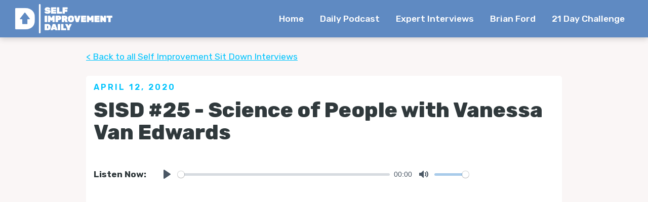

--- FILE ---
content_type: text/html
request_url: https://www.selfimprovementdailytips.com/podcast/sisd-25-science-of-people-with-vanessa-van-edwards
body_size: 6386
content:
<!DOCTYPE html><!-- Last Published: Mon Dec 15 2025 23:34:33 GMT+0000 (Coordinated Universal Time) --><html data-wf-domain="www.selfimprovementdailytips.com" data-wf-page="5eff99142cbe9064ca8ed045" data-wf-site="5eff6e566dc9fc5f8c87a24f" lang="en" data-wf-collection="5eff99142cbe9036c68ed043" data-wf-item-slug="sisd-25-science-of-people-with-vanessa-van-edwards"><head><meta charset="utf-8"/><title>SISD #25 - Science of People with Vanessa Van Edwards | Self-Improvement Daily Podcast</title><meta content="" name="description"/><meta content="SISD #25 - Science of People with Vanessa Van Edwards | Self-Improvement Daily Podcast" property="og:title"/><meta content="" property="og:description"/><meta content="SISD #25 - Science of People with Vanessa Van Edwards | Self-Improvement Daily Podcast" property="twitter:title"/><meta content="" property="twitter:description"/><meta property="og:type" content="website"/><meta content="summary_large_image" name="twitter:card"/><meta content="width=device-width, initial-scale=1" name="viewport"/><link href="https://cdn.prod.website-files.com/5eff6e566dc9fc5f8c87a24f/css/self-improvement-daily.shared.42789dd75.min.css" rel="stylesheet" type="text/css"/><link href="https://fonts.googleapis.com" rel="preconnect"/><link href="https://fonts.gstatic.com" rel="preconnect" crossorigin="anonymous"/><script src="https://ajax.googleapis.com/ajax/libs/webfont/1.6.26/webfont.js" type="text/javascript"></script><script type="text/javascript">WebFont.load({  google: {    families: ["Rubik:300,regular,500,600,700,800,900,300italic,italic,500italic,600italic,700italic,800italic,900italic"]  }});</script><script type="text/javascript">!function(o,c){var n=c.documentElement,t=" w-mod-";n.className+=t+"js",("ontouchstart"in o||o.DocumentTouch&&c instanceof DocumentTouch)&&(n.className+=t+"touch")}(window,document);</script><link href="https://cdn.prod.website-files.com/5eff6e566dc9fc5f8c87a24f/5f2c6f46e5b8e9094952294c_32.png" rel="shortcut icon" type="image/x-icon"/><link href="https://cdn.prod.website-files.com/5eff6e566dc9fc5f8c87a24f/5f2c6f351923d5850573d512_256.png" rel="apple-touch-icon"/><script type="text/javascript">!function(f,b,e,v,n,t,s){if(f.fbq)return;n=f.fbq=function(){n.callMethod?n.callMethod.apply(n,arguments):n.queue.push(arguments)};if(!f._fbq)f._fbq=n;n.push=n;n.loaded=!0;n.version='2.0';n.agent='plwebflow';n.queue=[];t=b.createElement(e);t.async=!0;t.src=v;s=b.getElementsByTagName(e)[0];s.parentNode.insertBefore(t,s)}(window,document,'script','https://connect.facebook.net/en_US/fbevents.js');fbq('init', '213673839581319');fbq('track', 'PageView');</script><!-- Google Tag Manager -->
<script>(function(w,d,s,l,i){w[l]=w[l]||[];w[l].push({'gtm.start':
new Date().getTime(),event:'gtm.js'});var f=d.getElementsByTagName(s)[0],
j=d.createElement(s),dl=l!='dataLayer'?'&l='+l:'';j.async=true;j.src=
'https://www.googletagmanager.com/gtm.js?id='+i+dl;f.parentNode.insertBefore(j,f);
})(window,document,'script','dataLayer','GTM-5ZCS92G');</script>
<!-- End Google Tag Manager -->

<meta name="facebook-domain-verification" content="qimewsfd9j9taqinl64lmv2fbze1qh" />


<!-- Plyr.io -->
<link rel="stylesheet" href="https://cdn.plyr.io/3.5.6/plyr.css" />
<style>
.plyr--full-ui input[type=range] {
  color: #a8cbea;
}
  
.plyr--audio .plyr__controls {
    background: rgba(151, 26, 35, 0);
}

.plyr__control--overlaid {
  background: rgba(151, 26, 35, .5);
}

.plyr--video .plyr__control.plyr__tab-focus,
.plyr--video .plyr__control:hover,
.plyr--video .plyr__control[aria-expanded=true] {
  background: #a8cbea;
}

.plyr__control.plyr__tab-focus {
  box-shadow: 0 0 0 5px rgba(151, 26, 35, .5);
}

.plyr__menu__container .plyr__control[role=menuitemradio][aria-checked=true]::before {
  background: #a8cbea;
}
  .plyr--audio .plyr__control.plyr__tab-focus,
  .plyr--audio .plyr__control:hover,
  .plyr--audio .plyr__control[aria-expanded=true] {
    background: #a8cbea;
}
</style>
<!-- End Plyr.io -->

<!-- owl.carousel 2.3.4 -->
<link rel="stylesheet" href="https://cdnjs.cloudflare.com/ajax/libs/OwlCarousel2/2.3.4/assets/owl.carousel.min.css" integrity="sha256-UhQQ4fxEeABh4JrcmAJ1+16id/1dnlOEVCFOxDef9Lw=" crossorigin="anonymous" />
<link rel="stylesheet" href="https://cdnjs.cloudflare.com/ajax/libs/OwlCarousel2/2.3.4/assets/owl.theme.default.min.css" integrity="sha256-kksNxjDRxd/5+jGurZUJd1sdR2v+ClrCl3svESBaJqw=" crossorigin="anonymous" />

<style>
*:focus {outline:none !important}
/*Owl Slider Modifications*/
.owl-carousel .owl-stage-outer {
    overflow: visible !important;
}

.owl-theme .owl-nav {
    margin-top: 60px;
}

.owl-next {
    position: absolute;
    left: auto;
    top: auto;
    right: 0%;
    bottom: 0%;
    width: 50px;
    height: 50px;
  	padding: 0px !important;
    border-radius: 5px !important;
    background-color: #3267ac !important;
    color: #fff !important;
    -webkit-transition: background 200ms ease;
    transition: background 200ms ease;
    font-size: 40px !important;
    line-height: 1 !important;
    margin: 0 !important;
}

.owl-next:hover {
	background-color: #a8cbea !important;
}

.owl-next span {
    position: absolute;
    top: 5px;
    left: 17px;
}

.owl-prev {
    position: absolute;
    left: 0%;
    top: auto;
    right: auto;
    bottom: 0%;
    display: block;
    width: 50px;
    height: 50px;
    padding: 0px !important;
    border-radius: 5px !important;
    background-color: #3267ac !important;
    color: #fff !important;
    -webkit-transition: background 200ms ease;
    transition: background 200ms ease;
    font-size: 40px !important;
    line-height: 1 !important;
    margin: 0 !important;
}

.owl-prev:hover {
	background-color: #a8cbea !important;
}

.owl-prev span {
    position: absolute;
    top: 5px;
    left: 17px;
}
.owl-designer-reset {
display: block !important;
}

.card-reset {
margin-right: auto !important;
width: auto !important;
}

.card-summary-truncate {
	display: -webkit-box;
  -webkit-line-clamp: 3;
  -webkit-box-orient: vertical;
  overflow: hidden;
  text-overflow: ellipsis;
} 
</style>
<!-- END owl.carousel 2.3.4 -->

<!-- JetBoost -->
<script id="jetboost-script" type="text/javascript"> window.JETBOOST_SITE_ID = "ckckn8vmwg7tb0751rtmjedpq"; (function() { d = document; s = d.createElement("script"); s.src = "https://cdn.jetboost.io/jetboost.js"; s.async = 1; d.getElementsByTagName("head")[0].appendChild(s); })(); </script>
<!-- END JetBoost --><meta property="og:image" content="https://cdn.prod.website-files.com/5eff6e566dc9fc5f8c87a24f/5f19b76f72b33505f98750d3_SID%20Cover%20Art%20-%202.png" /></head><body><div data-collapse="medium" data-animation="default" data-duration="400" data-easing="ease" data-easing2="ease" role="banner" class="navbar w-nav"><div class="container is-nav"><a href="#" class="brand w-nav-brand"><img src="https://cdn.prod.website-files.com/5eff6e566dc9fc5f8c87a24f/5f0cc3fd0715c3345a025306_SID_Logo_White.webp" width="Auto" sizes="(max-width: 479px) 98vw, (max-width: 767px) 99vw, (max-width: 2590px) 100vw, 2590px" srcset="https://cdn.prod.website-files.com/5eff6e566dc9fc5f8c87a24f/5f0cc3fd0715c3345a025306_SID_Logo_White-p-500.webp 500w, https://cdn.prod.website-files.com/5eff6e566dc9fc5f8c87a24f/5f0cc3fd0715c3345a025306_SID_Logo_White-p-800.webp 800w, https://cdn.prod.website-files.com/5eff6e566dc9fc5f8c87a24f/5f0cc3fd0715c3345a025306_SID_Logo_White-p-1080.webp 1080w, https://cdn.prod.website-files.com/5eff6e566dc9fc5f8c87a24f/5f0cc3fd0715c3345a025306_SID_Logo_White.webp 2590w" alt=""/></a><nav role="navigation" class="nav-menu w-nav-menu"><a href="/" class="nav-link w-nav-link">Home</a><a href="/podcast" class="nav-link w-nav-link">Daily Podcast</a><a href="/interviews" class="nav-link w-nav-link">Expert Interviews</a><a href="/brian-ford" class="nav-link w-nav-link">Brian Ford</a><a href="https://grow.selfimprovementdailytips.com/super-habits-challenge" target="_blank" class="nav-link w-nav-link">21 Day Challenge</a></nav><div class="menu-button w-nav-button"><div class="w-icon-nav-menu"></div></div></div></div><div class="section with-overflow"><div class="container _1-column-content"><div class="w-layout-blockcontainer w-clearfix w-container"><div class="main-content-wrapper is_full"><a href="/podcast" class="back-link w-condition-invisible">&lt; Back to all Tips</a><a href="/better-together" class="back-link w-condition-invisible">&lt; Back to all Better Together Community Events</a><a href="/interviews" class="back-link">&lt; Back to all Self Improvement Sit Down Interviews</a><div class="white-block"><div class="section-title-wrapper-left"><div class="small-section-title">April 12, 2020</div><h1 class="podcast-page-title">SISD #25 - Science of People with Vanessa Van Edwards</h1><div class="w-dyn-list"><div class="tags-empty-state w-dyn-empty"><div>No items found.</div></div></div></div><div class="w-dyn-list"><div role="list" class="w-dyn-items"><div role="listitem" class="w-dyn-item"><div class="div-block"><div class="listen-now-text">Listen Now: </div><div class="podcast-audio-embed-main-page w-embed"><audio controls preload="none" style=" width:100%;" class="js-player">
	<source src="https://anchor.fm/s/471bee4/podcast/play/12314032/https%3A%2F%2Fd3ctxlq1ktw2nl.cloudfront.net%2Fproduction%2F2020-3-12%2F63802977-44100-2-96b9f0fc51d9d.m4a" type="audio/x-m4a">
	Your browser does not support the audio element.
</audio></div></div></div></div></div><div class="sisd-instagram-embed w-richtext"><figure style="padding-bottom:134.04255319148936%" class="w-richtext-align-fullwidth w-richtext-figure-type-video"><div><iframe allowfullscreen="true" frameborder="0" scrolling="no" src="https://www.instagram.com/p/B-zfPIdnWoL/embed/?cr=1&amp;amp;rd=https%3A%2F%2Fwww.instagram.com"></iframe></div></figure></div><div class="episode-page-video w-dyn-bind-empty w-video w-embed"></div><div class="script-text w-dyn-bind-empty w-richtext"></div></div><div class="w-condition-invisible"><div class="w-dyn-list"><div role="list" class="w-dyn-items"><div role="listitem" class="w-dyn-item"><div class="white-block is_horizontal"><div class="cta-image-wrapper"><img alt="" src="https://cdn.prod.website-files.com/5eff9913549ac26536ef02a7/6894bff27bb0c5c44b64a489_Screenshot%202025-08-07%20at%208.02.01%20AM.png" loading="lazy" sizes="100vw" srcset="https://cdn.prod.website-files.com/5eff9913549ac26536ef02a7/6894bff27bb0c5c44b64a489_Screenshot%202025-08-07%20at%208.02.01%20AM-p-500.png 500w, https://cdn.prod.website-files.com/5eff9913549ac26536ef02a7/6894bff27bb0c5c44b64a489_Screenshot%202025-08-07%20at%208.02.01%20AM.png 794w" class="cta_image"/></div><div><h3 class="sidebar-title no_margin">Not All Habits Are Made The Same...</h3><div class="sidebar-text w-richtext"><p>What if I told you there are 9 things you can do (that take just 15 minutes a day to complete) but when done consistently will fill your day with the energy, clarity, focus, and discipline you need to show up every day at your very best?</p></div><a href="https://grow.selfimprovementdailytips.com/9-super-habits?utm_source=website&amp;utm_medium=footer" class="button w-button">Discover The 9 Super Habits!</a></div></div></div></div></div></div><div><div class="w-dyn-list"><div role="list" class="w-dyn-items"><div role="listitem" class="w-dyn-item"><div class="white-block is_horizontal"><div class="cta-image-wrapper"><img alt="" src="https://cdn.prod.website-files.com/5eff9913549ac26536ef02a7/6515b7dd26b067494dc7857a_Super%20Habits%20System%20Logo.png" loading="lazy" sizes="(max-width: 767px) 100vw, (max-width: 991px) 728px, 940px" srcset="https://cdn.prod.website-files.com/5eff9913549ac26536ef02a7/6515b7dd26b067494dc7857a_Super%20Habits%20System%20Logo-p-500.png 500w, https://cdn.prod.website-files.com/5eff9913549ac26536ef02a7/6515b7dd26b067494dc7857a_Super%20Habits%20System%20Logo-p-800.png 800w, https://cdn.prod.website-files.com/5eff9913549ac26536ef02a7/6515b7dd26b067494dc7857a_Super%20Habits%20System%20Logo-p-1080.png 1080w, https://cdn.prod.website-files.com/5eff9913549ac26536ef02a7/6515b7dd26b067494dc7857a_Super%20Habits%20System%20Logo.png 1262w" class="cta_image"/></div><div><h3 class="sidebar-title no_margin">It&#x27;s Time For Your 21 Day Breakthrough!</h3><div class="sidebar-text w-richtext"><p>Feeling like your inconsistency and lack of self-discipline is holding you back? I&#x27;ve seen it 1000+ times, and it&#x27;s probably because you&#x27;re making the same mistake as everyone else. Fix it with the 21 Day Super Habits Challenge and you&#x27;ll finally have the habits, routines, focus, and daily motivation you need to succeed.</p></div><a href="https://grow.selfimprovementdailytips.com/super-habits-challenge?utm_source=website&amp;utm_medium=footer" class="button w-button">What&#x27;s The Mistake?</a></div></div></div></div></div></div></div></div></div></div><footer id="footer"><div class="footer"><div class="container"><div class="footer-flex-container"><div class="footer-logo_block"><a href="#" class="footer-logo-link w-inline-block"><img src="https://cdn.prod.website-files.com/5eff6e566dc9fc5f8c87a24f/5f0cc3fd0715c3345a025306_SID_Logo_White.webp" sizes="(max-width: 2590px) 100vw, 2590px" srcset="https://cdn.prod.website-files.com/5eff6e566dc9fc5f8c87a24f/5f0cc3fd0715c3345a025306_SID_Logo_White-p-500.webp 500w, https://cdn.prod.website-files.com/5eff6e566dc9fc5f8c87a24f/5f0cc3fd0715c3345a025306_SID_Logo_White-p-800.webp 800w, https://cdn.prod.website-files.com/5eff6e566dc9fc5f8c87a24f/5f0cc3fd0715c3345a025306_SID_Logo_White-p-1080.webp 1080w, https://cdn.prod.website-files.com/5eff6e566dc9fc5f8c87a24f/5f0cc3fd0715c3345a025306_SID_Logo_White.webp 2590w" loading="lazy" alt="" class="footer-image"/></a><div class="social-link-wrapper footer-sl-wrapper"><a href="https://www.facebook.com/selfimprovementdailytips" target="_blank" class="social-link w-inline-block"><div></div></a><a href="https://www.linkedin.com/in/brian-ford-711744b7/" target="_blank" class="social-link w-inline-block"><div></div></a><a href="https://www.instagram.com/self.improvement.daily/" target="_blank" class="social-link w-inline-block"><div></div></a></div></div><div><div class="footer-heading">Self Improvement Quick Links</div><ul role="list" class="footer_list w-list-unstyled"><li><a href="/" class="footer-link">Home</a></li><li><a href="/podcast" class="footer-link">Daily Tips</a></li><li><a href="/interviews" class="footer-link">Self Improvement Sit Down Interviews</a><a href="/better-together" class="footer-link">Live Better Together Community Events</a></li><li><a href="/brian-ford" class="footer-link">Brian Ford</a></li><li><a href="/take-action" class="footer-link">Programs</a></li></ul></div><div><div class="footer-heading">Recent Episodes</div><div class="w-dyn-list"><div role="list" class="footer_list w-dyn-items"><div role="listitem" class="w-dyn-item"><a href="/podcast/weekend-recap-1-12---1-16" class="footer-link">Weekend Recap 1/12 - 1/16</a></div><div role="listitem" class="w-dyn-item"><a href="/podcast/the-two-ingredients-to-anxiety" class="footer-link">The Two Ingredients To Anxiety</a></div><div role="listitem" class="w-dyn-item"><a href="/podcast/being-open-to-feedback" class="footer-link">Being Open To Feedback</a></div><div role="listitem" class="w-dyn-item"><a href="/podcast/how-raina-dragged-herself-into-the-gym" class="footer-link">How Raina Dragged Herself Into The Gym</a></div><div role="listitem" class="w-dyn-item"><a href="/podcast/success-as-an-experiment" class="footer-link">Success As An Experiment</a></div></div></div></div></div><a href="https://www.greatnesscollective.com/" target="_blank" class="greatness-collective-column w-inline-block w-clearfix"><div class="footer-heading no-bottom-padding">Proud Partner of:</div><img src="https://cdn.prod.website-files.com/5eff6e566dc9fc5f8c87a24f/5f8720aa59dadc10a986a2e9_Greatness%20Collective.png" sizes="(max-width: 800px) 100vw, 800px" srcset="https://cdn.prod.website-files.com/5eff6e566dc9fc5f8c87a24f/5f8720aa59dadc10a986a2e9_Greatness%20Collective-p-500.png 500w, https://cdn.prod.website-files.com/5eff6e566dc9fc5f8c87a24f/5f8720aa59dadc10a986a2e9_Greatness%20Collective.png 800w" loading="lazy" alt="" class="greatness-collective"/></a></div></div><div class="footer-bottom-div"><div class="container"><div class="legal-text"><div class="legal-text">Copyright © 2024 Self Improvement Daily. All rights reserved.<br/>Legal Name: BFord LLC | Contact: brian@selfimprovementdailytips.com</div><div class="footer-text"><a href="https://websitesquirrel.com" class="jmh-link">Website Design &amp; Development by WebsiteSquirrel <br/></a></div></div></div></div></footer><script src="https://d3e54v103j8qbb.cloudfront.net/js/jquery-3.5.1.min.dc5e7f18c8.js?site=5eff6e566dc9fc5f8c87a24f" type="text/javascript" integrity="sha256-9/aliU8dGd2tb6OSsuzixeV4y/faTqgFtohetphbbj0=" crossorigin="anonymous"></script><script src="https://cdn.prod.website-files.com/5eff6e566dc9fc5f8c87a24f/js/self-improvement-daily.schunk.279643b0b881c210.js" type="text/javascript"></script><script src="https://cdn.prod.website-files.com/5eff6e566dc9fc5f8c87a24f/js/self-improvement-daily.a9ba356d.d790faab5eca85f2.js" type="text/javascript"></script><!-- Plyr.io -->
<script src="https://cdn.plyr.io/3.5.6/plyr.js"></script>
<script>
          document.addEventListener('DOMContentLoaded', () => {
          // Controls (as seen below) works in such a way that as soon as you explicitly define (add) one control
          // to the settings, ALL default controls are removed and you have to add them back in by defining those below.
          // For example, let's say you just simply wanted to add 'restart' to the control bar in addition to the default.
          // Once you specify *just* the 'restart' property below, ALL of the controls (progress bar, play, speed, etc) will be removed,
          // meaning that you MUST specify 'play', 'progress', 'speed' and the other default controls to see them again.
             const controls = [
              'play', // Play/pause playback
              'progress', // The progress bar and scrubber for playback and buffering
              'current-time', // The current time of playback
              'mute', // Toggle mute
              'volume', // Volume control
          ];
          const player = Plyr.setup('.js-player', { controls });
      });
  </script>
<script>
  /*
  function updatePlayer() {
			const controls = [
              'play', // Play/pause playback
              'progress', // The progress bar and scrubber for playback and buffering
              'current-time', // The current time of playback
              'mute', // Toggle mute
              'volume', // Volume control
          ];
          const player = Plyr.setup('.js-player', { controls });
        }
        */
</script>

<!-- End Plyr.io -->

<!-- owl.carousel 2.3.4 js -->
<script src = "https://cdnjs.cloudflare.com/ajax/libs/OwlCarousel2/2.3.4/owl.carousel.min.js"></script>
<!-- owl.carousel 2.3.4 Installation -->
<script>
  $(document).ready(function() {
		$('.owl-carousel').owlCarousel({
			/* global setting */
      stagePadding: 0,
			loop: false,
			center: false,
			freeDrag: false,
			/* slide start at: */
			startPosition: 0,
			autoplay: false,
			autoplayTimeout: 5000,
			autoplayHoverPause: true,
			autoWidth: false,
			margin: 30,
			responsive: {
				// Webflow Mobile Portrait - breakpoint from 0 up
				0: {
					items: 1,
					nav: true,
				},
				// Webflow Mobile Landscape - breakpoint from 480 up
				480: {
					items: 1,
					nav: true,
				},
				// webflow Tablet - breakpoint from 767 up
				767: {
					items: 2,
					nav: true,
				},
				// webflow Desktop - breakpoint from 991 up
				991: {
					items: 3,
					nav: true,
				}
			}
		})
	});
</script></body></html>